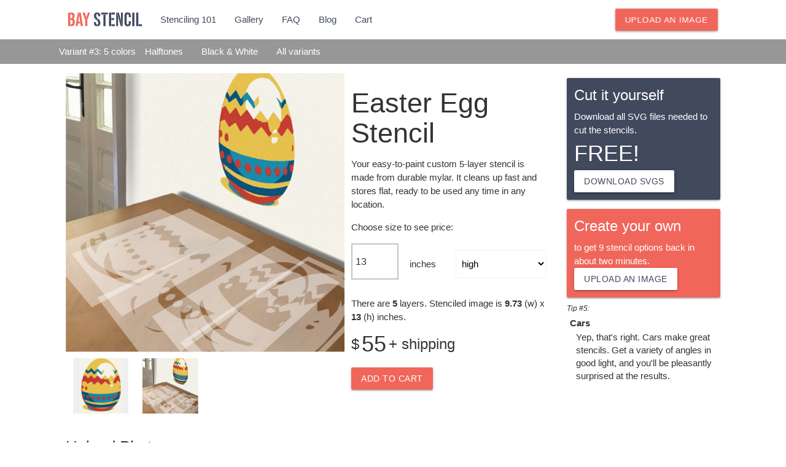

--- FILE ---
content_type: text/html; charset=utf-8
request_url: https://www.baystencil.com/stencils/order/easter-egg-1783efe3c1b6c15ee4f2ca39485b8f3e?preset=3
body_size: 14398
content:
<!DOCTYPE html>
<html xmlns="http://www.w3.org/1999/xhtml" xml:lang="en" lang="en" xmlns:og="http://ogp.me/ns#">
<head>
  <!--Stuff for photos and categories if present -->
  <!--title and meta data -->
  <meta http-equiv="content-type" content="text/html;charset=UTF-8" />
	<title>Easter Egg stencil in 5 layers.</title>
	<meta name="description" content="Order Easter Egg stencil in 5 layers. Or download the free SVG files and cut it yourself."/>
	<meta name="keywords" content="5-layer stencil,Easter Egg,easter egg, decoration, dyed egg,stencilizer,stencil maker,online stencil,custom stencil,free stencil SVG"/>
  <link rel="canonical" href="https://www.baystencil.com/stencils/order/easter-egg-1783efe3c1b6c15ee4f2ca39485b8f3e?preset=3"/>
  <meta name="robots" content=""/>
  <meta name="viewport" content="width=device-width, initial-scale=1.0"/>
  <meta content="authenticity_token" name="csrf-param" />
<meta content="8GVRdpvmPToylcoH5ovW3FOWiTnQxHaYXHx355TgH+I=" name="csrf-token" />
  <!--OpenGraph-->
  <meta property="og:title" content="Easter Egg stencil in 5 layers."/>
  <meta property="og:type" content="product"/>
  <meta property="og:url" content="https://www.baystencil.com/stencils/order/easter-egg-1783efe3c1b6c15ee4f2ca39485b8f3e?preset=3"/>
  <meta property="og:image" content="https://www.baystencil.com/images/user/1783efe3c1b6c15ee4f2ca39485b8f3e/3-wall.jpg"/>
  <meta property="og:image:width" content="500"/>
  <meta property="og:image:height" content="500"/>
  <meta property="og:image:alt" content="Easter Egg stencil in 5 layers"/>
  <meta property="og:site_name" content="Bay Stencil"/>
  <meta property="og:description" content="Order Easter Egg stencil in 5 layers. Or download the free SVG files and cut it yourself."/>
  <!--Twitter-->
  <meta property="twitter:site" content="@@baystencil"/>
  <meta property="twitter:card" content="product"/>
  <meta property="twitter:title" content="Easter Egg stencil in 5 layers."/>
  <meta property="twitter:description" content="Order Easter Egg stencil in 5 layers. Or download the free SVG files and cut it yourself."/>
  <meta property="twitter:image" content="https://www.baystencil.com/images/user/1783efe3c1b6c15ee4f2ca39485b8f3e/3-wall.jpg"/>
  <!--Structured data-->
  <script type="application/ld+json">
  {
    "@context": "https://schema.org/",
    "@type": "Product",
    "name": "Easter Egg stencil in 5 layers.",
    "image": ["https://www.baystencil.com/images/user/1783efe3c1b6c15ee4f2ca39485b8f3e/3-wall.jpg"],
    "offers": [
      {
        "@type": "Offer",
        "price": 0.00,
        "priceCurrency": "USD",
        "availability": "https://schema.org/InStock",
        "url": "https://www.baystencil.com/stencils/order/easter-egg-1783efe3c1b6c15ee4f2ca39485b8f3e?preset=3",
        "description": "Free digital download of the Easter Egg stencil, which you can use to cut at home.",
        "seller": {
          "@type": "Organization",
          "name": "Bay Stencil"
        }
      },
      {
        "@type": "Offer",
        "price": 55,
        "priceCurrency": "USD",
        "itemCondition": "https://schema.org/NewCondition",
        "availability": "https://schema.org/InStock",
        "url": "https://www.baystencil.com/stencils/order/easter-egg-1783efe3c1b6c15ee4f2ca39485b8f3e?preset=3",
        "description": "Reusable, multi-layer stencil of Easter Egg in heavy-duty mylar.",
        "seller": {
          "@type": "Organization",
          "name": "Bay Stencil"
        }
      }
    ]
  }
  </script>
<!--links -->
  <link href="/assets/application-4c6cfb2610ac0f64844915608faadf51.css" media="screen" rel="stylesheet" type="text/css" />
  <link rel="stylesheet" href="https://fonts.googleapis.com/icon?family=Material+Icons">
  <script async="async" src="/assets/application-f4580448abe29c736c67edfe79a60e08.js" type="text/javascript"></script>
  <link rel="apple-touch-icon" sizes="180x180" href="/apple-touch-icon.png">
  <link rel="icon" type="image/png" sizes="32x32" href="/favicon-32x32.png">
  <link rel="icon" type="image/png" sizes="16x16" href="/favicon-16x16.png">
  <link rel="manifest" href="/site.webmanifest">
  <link rel="mask-icon" href="/safari-pinned-tab.svg" color="#5bbad5">
  <meta name="msapplication-TileColor" content="#ffc40d">
  <meta name="theme-color" content="#ffffff">
  <script
    src="https://code.jquery.com/jquery-3.6.0.slim.min.js"
    integrity="sha256-u7e5khyithlIdTpu22PHhENmPcRdFiHRjhAuHcs05RI="
    crossorigin="anonymous">
  </script>
  <script src="https://cdnjs.cloudflare.com/ajax/libs/materialize/1.0.0/js/materialize.min.js"></script>
<!-- Admin only -->
<!-- For regular users -->
<!-- Stripe -->
      <script src="https://js.stripe.com/v3/"></script>
<!-- Google tag GA4-->
    <script async src="https://www.googletagmanager.com/gtag/js?id=G-XH7MFWX54Y"></script>
    <script>
      window.dataLayer = window.dataLayer || [];
      function gtag(){dataLayer.push(arguments);}
      gtag('js', new Date());
      gtag('config', 'G-XH7MFWX54Y');
    </script>
</head>
<body>
<noscript><div style="position:fixed;top:0;left:0;right:0;background:#d32f2f;color:white;padding:15px;text-align:center;z-index:9999">JavaScript is required to use Bay Stencil. Please enable it and refresh.</div></noscript>
<nav class="bs-white sticky-nav">
  <div class="nav-wrapper container narrow-container">
    <ul class="hide-on-small-only">
      <li style="line-height:75px"><a href="/"><img alt="Bay Stencil: custom stencils from an online stencil maker" height="23" src="/assets/logo-66f6f06bf923a36526d7b9954375b9fd.svg" width="120" /></a></li>
      <li><a href="/stencils/stencil101">Stenciling 101</a></li>
      <li><a href="/stencils/gallery">Gallery</a></li>
      <li><a href="/stencils/help">FAQ</a></li>
      <li><a href="https://blog.baystencil.com">Blog</a></li>
      <li>
        <div style="position: relative">
          <a href="/cart">Cart</a>
        </div>
      </li>
        <li class="right"><a href="#upload" class="waves-effect btn bs-orange white-text u--pulse">Upload an Image</a></li>
    </ul>
      <ul class="hide-on-med-and-up">
        <li class="left"><a href="#" data-target="slide-out" class="sidenav-trigger"><i class="material-icons">menu</i></a></li>
        <li class="center-align" style="line-height:75px"><a href="/"><img alt="Bay Stencil: custom stencils from an online stencil maker" src="/assets/logo-66f6f06bf923a36526d7b9954375b9fd.svg" width="120" /></a></li>
          <li class="right"><a href="#upload"><i class="material-icons u--pulse">upload</i></a></li>
      </ul>
  </div>
</nav>

<ul id="slide-out" class="sidenav">
  <p></p>
  <li>
    <div style="position: relative">
    </div>
  <a href="/cart">Cart</a>
  </li>
  <li><a href="/">Home</a></li>
  <li><a href="#recent" onclick="$(&#x27;.sidenav&#x27;).sidenav(&#x27;close&#x27;);">Recently Viewed</a></li>
  <li><a href="/stencils/stencil101">Stenciling 101</a></li>
  <li><a href="/stencils/gallery">Gallery</a></li>
  <li><a href="/stencils/help">FAQ</a></li>
  <li><a href="https://blog.baystencil.com">Blog</a></li>
  <li><a href="/stencils/gallery">Search Stencils</a></li>
  <li><a href="#upload" onclick="$(&#x27;.sidenav&#x27;).sidenav(&#x27;close&#x27;);">Upload an Image</a></li>
</ul>


      <div class="sticky-bottom section row hide-on-med-and-up">
  <div class="col s6 center">
    <a href="#buy_physical">
      <button class="btn bs-orange darken-3 waves-effect tall-btn"
        type="submit"
        name="action"
        alt="Buy stencil kit"
        onclick="gtag('event', 'Mobile Buy Kit', {'event_category': 'Order'});">
        Buy</br>
        Stencil Kit
      </button>
    </a>
  </div>
  <div class="col s6 center">
      <a class="modal-trigger" href="#custom-download" onclick="onDigitalShow();">
        <button class="btn bs-white waves-effect tall-btn"
          type="submit"
          name="action"
          alt="Download"
          onclick="gtag('event', 'Mobile Free Download', {'event_category': 'Order'});">
          Download</br>
          SVGs
        </button>
      </a>
  </div>
</div>
 
    <nav class="crumbs">
  <div class="nav-wrapper container">
    <ul>
        <li><span class="white-text">Variant #3: 5 colors </span></li>
        <li><a href="/stencils/halftone/1783efe3c1b6c15ee4f2ca39485b8f3e" class="white-text">Halftones </a></li>
        <li><a href="/stencils/black_and_white/1783efe3c1b6c15ee4f2ca39485b8f3e" class="white-text">Black &amp; White</a></li>
      <li><a href="/stencils/show/1783efe3c1b6c15ee4f2ca39485b8f3e" class="white-text">All variants</a></li>
    </ul>
  </div>
</nav>

    <div class="container">
      <div class="row section">
        <div class="col s12 l9">
          




<div class="row">
  <div class="col s12 l7 row">
    <div id="separated" class="col s12 square-container">
      <img 
          class="square-img"
          src="/images/user/1783efe3c1b6c15ee4f2ca39485b8f3e/3.jpg"
          alt="Stencil of Easter Egg">
    </div>
    <div id="simulation" class="col s12 square-container">
      <img 
        class="square-img"
        src="/images/user/1783efe3c1b6c15ee4f2ca39485b8f3e/3-wall.jpg"
        alt="Easter Egg stencil in 5 layers, simulated painting" %>
    </div>
    <ul class="photo-tabs">
      <li id="tab-separated" class="tab col s3 photo-tab"><a href="#separated">
        <div class="square-container">
          <img class="square-img" src="/images/user/1783efe3c1b6c15ee4f2ca39485b8f3e/3.jpg" alt="Stencil of Easter Egg">
        </div>
      </a></li>
      <li id="tab-simulation" class="tab col s3 photo-tab"><a class="active" href="#simulation">
        <div class="square-container">
          <img class="square-img" src="/images/user/1783efe3c1b6c15ee4f2ca39485b8f3e/3-wall.jpg" alt="Easter Egg stencil in 5 layers, simulated painting">
        </div>
      </a></li>
    </ul>
  </div>
  <div  id="buy_physical" class="col s12 l5">
    <div>
    <h1>
          Easter Egg Stencil
    </h1>
      <p>Your easy-to-paint custom 5-layer stencil is made from durable mylar. It cleans up fast and stores flat, ready to be used any time in any location.</p>
</div>
    <div>
      <p>Choose size to see price:</p>
      <div class="row valign-wrapper">
        <div class="col s3">
          <input id="target_measure" name="target_measure" step="1" type="number" value="10" />
        </div>
        <div class="col s3 center-align">
            inches 
        </div>
        <div class="col s6">
          <select name="target_measure_type" id="target_measure_type" class="browser-default">
            <option value="high">high</option>
            <option value="wide">wide</option>
          </select>
        </div>
      </div>
      <div id="panel-division-warning" style="display: none; color: #CC6600; margin: 10px 0; padding: 10px; border: 1px solid #CC6600; background-color: #FFF3E0;">
        This stencil will be divided into multiple panels. (It's too large for a single sheet.)
      </div>
      <p>
        There are <b>5</b> layers. Stenciled image is <b><span class="custom_pay_width"></span></b> (w) x 
          <b><span class="custom_pay_height"></span></b> (h) inches.</br>
      </p>
      <div id="exception_email" style="display:none">
        <div class="row"><div class="col s12">
          <p><a href="mailto:dave@baystencil.com?subject=Custom stencil size request&body=Re: https://www.baystencil.com/stencils/order/easter-egg-1783efe3c1b6c15ee4f2ca39485b8f3e?preset=3">Contact Bay Stencil</a> about stencils that are extra-large or extra-small.</p>
        </div></div>
      </div>
      <div id="no_exception">
        <div class="row"><div class="col s12">
            <span class="price" style="font-size: 24px; vertical-align: top;">$</span>
            <span class="price" id="price" style="font-size: 36px; vertical-align: top; line-height: 36px;">PRICE</span>
            <span class="price" style="font-size: 24px; vertical-align: top;"> + shipping</span>
        </div></div>
        <form accept-charset="UTF-8" action="/cart/update" class="new_cart" method="get"><div style="margin:0;padding:0;display:inline"><input name="utf8" type="hidden" value="&#x2713;" /></div>
          <input id="photo" name="photo" type="hidden" value="1783efe3c1b6c15ee4f2ca39485b8f3e" />
          <input id="preset" name="preset" type="hidden" value="3" />
          <input id="format" name="format" type="hidden" value="PRESET" />
          <input class="custom_pay_width" id="width" name="width" type="hidden" value="10" />
          <input class="custom_pay_height" id="height" name="height" type="hidden" value="13" />
          <button class="btn bs-orange waves-effect waves-light" name="action" onclick="gtag(&#x27;event&#x27;, &#x27;Buy Custom&#x27;, {&#x27;event_category&#x27;: &#x27;Order&#x27;});" type="submit">
            Add to Cart
</button></form>      </div>
    </div>
  </div>
</div>
<script type="text/javascript">
function round(num){
  return Math.ceil(num * 100) / 100;
}

function roundDown(num){
  return Math.floor(num * 100) / 100;
}
function calculatePrice(width, height, format) {
  var layers;
  // Determine layers based on format
      layers = 5;
  const base_charge = 10.0;
  const PANEL_SMALL = [10, 13];
  const PANEL_MEDIUM = [16.5, 22.5];
  const PANEL_LARGE = [22, 33.5];
  const PANEL_MARGIN = 0.5;

  // Determine additional factor for handling based on dimensions
  let layer_charge = 0;
  if ((width <= PANEL_SMALL[0] && height <= PANEL_SMALL[1]) || (width <= PANEL_SMALL[1] && height <= PANEL_SMALL[0])) {
    layer_charge = 12;
  } else if ((width <= PANEL_MEDIUM[0] && height <= PANEL_MEDIUM[1]) || (width <= PANEL_MEDIUM[1] && height <= PANEL_MEDIUM[0])) {
    layer_charge = 22;
  } else if ((width <= PANEL_LARGE[0] && height <= PANEL_LARGE[1]) || (width <= PANEL_LARGE[1] && height <= PANEL_LARGE[0])) {
    layer_charge = 40;
  } else {
    var { rows, columns, panels } = calculateRowsAndColumns(width, height, PANEL_LARGE[0], PANEL_LARGE[1], PANEL_MARGIN);
    if (panels <= 6) {
      layer_charge = 30 * panels;
    }
    else {
      return null;
    }
  }

  let falling_layers;
  if (layers <= 1) {
    falling_layers = 1;
  } else {
    falling_layers = 1 + 1.0 * (1 - Math.exp(-0.5 * (layers - 1))) + 0.5 * (layers - 1);
  }

  let size_charge = layer_charge * falling_layers;
  // Apply complexity multiplier before adding the additional charge
  const complexity_multiplier = (format === 'CMYK' || format === 'GS') ? 1.8 : 1;
  const final_price = base_charge + (size_charge * complexity_multiplier);
  // Round the final price to the nearest $5
  const rounded_price = Math.round(final_price / 5.0) * 5;
  // console.log("layers: " + layers + " falling: " + falling_layers + " size: " + size_charge + " complexity: " + complexity_multiplier + " final: " + final_price + " rounded: " + rounded_price);
  return rounded_price;
}

function calculateHighWide(photo_ratio, side1, side2) {
    var long, short, height, width;

    // Determine which side is longer and which is shorter
    if (side1 >= side2) {
        long = side1;
        short = side2;
    } else {
        long = side2;
        short = side1;
    }

    // Calculate height and width based on photo_ratio
    if (photo_ratio >= long / short) {
        height = long;
        width = (height / photo_ratio).toFixed(2);
        return [long, 'high'];
    } else if (photo_ratio >= 1) {
        width = short;
        height = (width * photo_ratio).toFixed(2);
        return [short, 'wide'];
    } else if (photo_ratio >= 10.0 / 13.0) {
        height = short;
        width = (height / photo_ratio).toFixed(2);
        return [short, 'high'];
    } else {
        width = long;
        height = (width * photo_ratio).toFixed(2);
        return [long, 'wide'];
    }
}

function calculateRowsAndColumns(width, height, mediaWidth, mediaHeight, margin) {
      let photoRatio = height / width;
      if (width > height) {
        [width, height] = [height, width];
      }
      let usableMediaWidth = mediaWidth - (2 * margin);
      let usableMediaHeight = mediaHeight - (2 * margin);
      let pcols = Math.max(Math.ceil(width / usableMediaWidth),1);
      let prows = Math.max(Math.ceil(height / usableMediaHeight),1);
      let lcols = Math.max(Math.ceil(width / usableMediaHeight),1);
      let lrows = Math.max(Math.ceil(height / usableMediaWidth),1);

      let paspect = (prows * usableMediaHeight) / (pcols * usableMediaWidth);
      let laspect = (lrows * usableMediaWidth) / (lcols * usableMediaHeight);

      let pMaxHeight = (photoRatio >= paspect) ? prows * usableMediaHeight : (pcols * usableMediaWidth) * photoRatio;
      let lMaxHeight = (photoRatio >= laspect) ? lrows * usableMediaWidth : (lcols * usableMediaHeight) * photoRatio;

      let orientation;
      if ((pcols * prows) < (lcols * lrows)){
        orientation = "portrait";
      } else if ((pcols * prows) > (lcols * lrows)){
        orientation = "landscape";
      } else {
        orientation = (pMaxHeight >= lMaxHeight) ? "portrait" : "landscape";
      }

      let rows, columns;
      if (orientation == "portrait") {
        rows = prows;
        columns = pcols;
      } else {
        rows = lrows;
        columns = lcols;
      }
      let panels = rows * columns;
      return { rows, columns, panels};
  }
</script>
<script type="text/javascript">
  //common
  'use strict';
  // global variables
  const mock_width = 300;
  const usable_media_width_physical = 22;
  const usable_media_height_physical = 33;
  const layers = 5;
  const photo_tall = true;
  const photo_ratio = 1.335113484646195;
  const target_format = 'PRESET';
  var preset_height, preset_width;
  var media_width_digital = 11;
  var media_height_digital = 14;
  var margin_digital = 0.5;
  var bridge_width_digital = 0.04;
  var bridging_type = 3;
  var target_width = 10;
  var target_height = 13;
  var target_measure;
  var target_measure_type;
  var rows = 1;
  var columns = 1;
  var column_width_digital = 0;
  var row_height_digital = 0;
  var stroke_width_digital = 0;
  var target_width_digital = 10;
  var target_height_digital = 13;
  var target_measure_digital;
  var target_measure_type_digital;
  var rows_digital = 1;
  var columns_digital = 1;
  var divideCanvasPhysical;
  var divideCanvasDigital;
  var userSetMedia = false;
  let clientSecret = null;

  //physical
  function initializeSelections(){ 
    const divideCanvasDigitalElement = document.getElementById('show_divide_digital');
    if (divideCanvasDigitalElement) {
      divideCanvasDigital = divideCanvasDigitalElement.getContext('2d');
    } 
      [target_measure, target_measure_type] = calculateHighWide(photo_ratio, 10, 13);
    $(".preset_pay_height").html(preset_height).val(preset_height);
    $(".preset_pay_width").html(preset_width).val(preset_width);
    const measure_types = ['target_measure_type', 'target_measure_type_digital'];
    measure_types.forEach(id => {
      const element = document.getElementById(id);
      if (element) {
        element.value = target_measure_type;
      }
    });
    const measures = ['target_measure', 'target_measure_digital'];
    measures.forEach(id => {
      const element = document.getElementById(id);
      if (element) {
        element.value = target_measure;
      }
    });
    document.getElementById("target_measure_type").dispatchEvent(new Event('change'));
    document.getElementById("target_measure_type_digital")?.dispatchEvent(new Event('change'));
  }

  function onPhysicalUpdate(){
    target_measure = document.getElementById('target_measure').value;
    target_measure_type = document.getElementById('target_measure_type').value;
    if (target_measure_type == "high"){
      target_height = parseFloat(target_measure);
      target_width = target_height / photo_ratio;
    }
    else {
      target_width = parseFloat(target_measure);
      target_height = target_width * photo_ratio;
    }
    $('.custom_pay_width').html(roundDown(target_width));
    $('.custom_pay_height').html(roundDown(target_height));
    
    // Check if stencil needs to be divided into panels
    const maxSide = Math.max(target_width, target_height);
    const minSide = Math.min(target_width, target_height);
    const needsPanelDivision = maxSide > 35 || minSide > 23;
    
    if (needsPanelDivision) {
      document.getElementById("panel-division-warning").style.display = 'block';
    } else {
      document.getElementById("panel-division-warning").style.display = 'none';
    }
    
    const price = calculatePrice(target_width, target_height, target_format);
    if ( price == null || (target_height < 5 && target_width < 5) || (target_height * target_width < 20)){
      document.getElementById("no_exception").style.display = 'none';
      document.getElementById("exception_email").style.display = 'block';
    }
    else {
      document.getElementById("exception_email").style.display = 'none';
      document.getElementById('price').innerHTML = price;
      $('.custom_pay_width').val(roundDown(target_width));
      $('.custom_pay_height').val(roundDown(target_height));
      document.getElementById("no_exception").style.display = 'block';
    }
  }

  // digital, turn on only if user has access to download

  function onDigitalShow(){
    gtag('event', 'Custom Digital Modal', {'event_category': 'Order'});
    updateBridgeSummary();
    onDigitalUpdate();
  }

  function onDigitalDimsUpdate(){
    // Get current values
    target_measure_digital = document.getElementById('target_measure_digital').value;
    target_measure_type_digital = document.getElementById('target_measure_type_digital').value;
    margin_digital = parseFloat(document.getElementById('margin_digital').value);
    // Calculate target dimensions based on measure type
    if (target_measure_type_digital == "high"){
      target_height_digital = parseFloat(target_measure_digital);
      target_width_digital = target_height_digital / photo_ratio;
    } else {
      target_width_digital = parseFloat(target_measure_digital);
      target_height_digital = target_width_digital * photo_ratio;
    }
    // Only update media dimensions if the user hasn't manually set them
    if (!userSetMedia) {
      // Calculate media dimensions based on target dimensions plus margins
      let new_media_width = round(target_width_digital + (2 * margin_digital));
      let new_media_height = round(target_height_digital + (2 * margin_digital));
      // Update the input fields
      document.getElementById('media_width_digital').value = new_media_width;
      document.getElementById('media_height_digital').value = new_media_height;
    }
    onDigitalUpdate();
  }

  function onDigitalUpdate(){
    divideCanvasDigital.clearRect(0, 0, mock_width, mock_width);
    target_measure_digital = document.getElementById('target_measure_digital').value;
    target_measure_type_digital = document.getElementById('target_measure_type_digital').value;
    media_width_digital = parseFloat(document.getElementById('media_width_digital').value);
    media_height_digital = parseFloat(document.getElementById('media_height_digital').value);
    margin_digital = parseFloat(document.getElementById('margin_digital').value);
    if (target_measure_type_digital == "high"){
      target_height_digital = parseFloat(target_measure_digital);
      target_width_digital = target_height_digital / photo_ratio;
    }
    else {
      target_width_digital = parseFloat(target_measure_digital);
      target_height_digital = target_width_digital * photo_ratio;
    }
    if ((target_height_digital < 5) && 
      (target_width_digital < 5 )){
        document.getElementById("image_size_summary_exception").style.display = 'block';
      }
    else {document.getElementById("image_size_summary_exception").style.display = 'none';}

    let { rows, columns } = calculateRowsAndColumns(target_width_digital, target_height_digital, media_width_digital, media_height_digital, margin_digital);
    rows_digital = rows;
    columns_digital = columns;
    let panels = rows_digital * columns_digital * layers;
  
    $('.panels_digital').html(rows_digital * columns_digital);
    document.getElementById('total_panels_digital').innerHTML = panels;
    $('.custom_pay_width_digital').val(round(target_width_digital));
    $('.custom_pay_height_digital').val(round(target_height_digital));
    $('.custom_media_width_digital').val(media_width_digital);
    $('.custom_media_height_digital').val(media_height_digital);
    $('.custom_margin_digital').val(margin_digital);
    $('.custom_bridge_width_digital').val(bridge_width_digital);
    $('.custom_pay_width_digital').html(round(target_width_digital));
    $('.custom_pay_height_digital').html(round(target_height_digital));
    $('.custom_media_width_digital').html(media_width_digital);
    $('.custom_media_height_digital').html(media_height_digital);
    $('.custom_margin_digital').html(margin_digital);
    $('.custom_bridge_width_digital').html(bridge_width_digital);
    if ((rows_digital > 9) || 
      (columns_digital > 9) || 
      (panels > 100) ||
      (target_height_digital < 2 && target_width_digital < 2)){
        document.getElementById("no_exception_digital").style.display = 'none';
        document.getElementById("excess_panels_exception_digital").style.display = 'block';
    }
    else {
      document.getElementById("excess_panels_exception_digital").style.display = 'none';
      $('.custom_pay_width_digital').val(round(target_width_digital));
      $('.custom_pay_height_digital').val(round(target_height_digital));
      $('.custom_pay_width_digital').html(round(target_width_digital));
      $('.custom_pay_height_digital').html(round(target_height_digital));
      document.getElementById("no_exception_digital").style.display = 'block';
    }
    let mock_x = photo_tall ? mock_width * (1 - 1.0/photo_ratio) : 0;
    let mock_y = photo_tall ? 0 : mock_width * (1 - photo_ratio);
    if (photo_tall) {
      row_height_digital = mock_width/rows_digital;
      column_width_digital = mock_width/photo_ratio/columns_digital;
    }
    else {
      column_width_digital = mock_width/columns_digital;
      row_height_digital = mock_width*photo_ratio/rows_digital;
    }
    stroke_width_digital = Math.min((row_height_digital + column_width_digital) / 100, 3.0);
    var img = new Image();
    img.onload = function() {
      divideCanvasDigital.drawImage(img, mock_x/2, mock_y/2, mock_width-mock_x, mock_width-mock_y);
      let red = 158 + (rows_digital*columns_digital - 1) * 20;
      let green = 159 - (rows_digital*columns_digital - 1) * 20;
      let blue = 186 - (rows_digital*columns_digital - 1) * 20;
      divideCanvasDigital.strokeStyle = "rgb("+red+","+green+","+blue+")";
      divideCanvasDigital.lineWidth = stroke_width_digital;
      divideCanvasDigital.strokeRect(mock_x/2, mock_y/2, columns_digital*column_width_digital, rows_digital*row_height_digital);
      divideCanvasDigital.beginPath();
      if (columns_digital < 100 && rows_digital < 100){
        for (let i = 1; i < columns_digital; i++) {
          divideCanvasDigital.moveTo(mock_x/2+i*column_width_digital, mock_y/2);
          divideCanvasDigital.lineTo(mock_x/2+i*column_width_digital, mock_width-mock_y/2);
        }
        for (let j = 1; j < rows_digital; j++){
          divideCanvasDigital.moveTo(mock_x/2, mock_y/2+j*row_height_digital);
          divideCanvasDigital.lineTo(mock_width-mock_x/2, mock_y/2+j*row_height_digital);
        }
        divideCanvasDigital.stroke();
      }
    }
    img.src ="/images/user/1783efe3c1b6c15ee4f2ca39485b8f3e/3.svg";
  }
  
  function updateBridgeSummary(){
    let summary = "";
    if (bridging_type == 0) {
      summary = "<b>No</b> bridges";
    }
    else if (bridging_type == 1) {
      summary = "<b>Stable</b> bridges with bridge width <b>" + bridge_width_digital + "</b> inches";
    }
    else if (bridging_type == 2) {
      summary = "<b>One bridge</b> per island with bridge width <b>" + bridge_width_digital + "</b> inches";
    }
    else if (bridging_type == 3) {
      summary = "<b>Fewer bridges</b> with bridge width <b>" + bridge_width_digital + "</b> inches";
    }
    document.getElementById("bridge_summary").innerHTML = summary;
    if ((bridge_width_digital < 0.01) || 
      (bridge_width_digital > 0.5 )){
        document.getElementById("bridge_summary_exception").style.display = 'block';
      }
    else {document.getElementById("bridge_summary_exception").style.display = 'none';}
  }
  

  // UI Components

  $(document).ready(function(){
    gtag('event', 'Order Page Rendered', {'event_category': 'Order'})
    $('.modal').modal();
    var accordion = document.querySelector('.collapsible.expandable');
    var instance = M.Collapsible.init(accordion, {
      accordion: false
    });
    initializeSelections();
    onPhysicalUpdate();
    $('#target_measure,#target_measure_type').on("change", function() {
      gtag('event', 'Custom Size Control', {'event_category': 'Order'});
      onPhysicalUpdate();
    });
    $('#target_measure_digital,#target_measure_type_digital,#margin_digital').on("change", function() {
      gtag('event', 'Custom Digital Sizing Control', {'event_category': 'Order'});
      onDigitalDimsUpdate();
    });
    $('#media_width_digital,#media_height_digital').on("change", function() {
      gtag('event', 'Custom Digital Sizing Control', {'event_category': 'Order'});
      userSetMedia = true;
      onDigitalUpdate();
    });
    $('#bridge_width_digital,input[type="radio"]').on("change", function() {
      gtag('event', 'Custom Digital Bridging Control', {'event_category': 'Order'});
      bridging_type = $('input[type="radio"][name="bridging"]:checked').val();
      $('.custom_bridge_setting_digital').val(bridging_type);
      bridge_width_digital = $('#bridge_width_digital').val();
      $('.custom_bridge_width_digital').val(round(bridge_width_digital));
      updateBridgeSummary();
    });
  });
</script>
<script>
  document.addEventListener('DOMContentLoaded', function() {
    var tabs = document.querySelectorAll('.photo-tabs .tab a');
    tabs.forEach(function(tab) {
      tab.addEventListener('mouseenter', function(event) {
        var href = event.target.getAttribute('href');
        if (href) {
          var instance = M.Tabs.getInstance(document.querySelector('.photo-tabs'));
          instance.select(href.substring(1));
        }
      });
    });
  });
</script>
            <h2 id="upload">Upload Photo</h2>
            <div class="card transparentish" style="clear:both">
  <div class="card-content">
    <form accept-charset="UTF-8" action="/stencils/upload" enctype="multipart/form-data" id="upload_form" method="post"><div style="margin:0;padding:0;display:inline"><input name="utf8" type="hidden" value="&#x2713;" /><input name="authenticity_token" type="hidden" value="8GVRdpvmPToylcoH5ovW3FOWiTnQxHaYXHx355TgH+I=" /></div>
      <div class="row">
        <div class="col s12 m7 l6 xl5">
          <div id="image_container"
            style="cursor: pointer; transition: box-shadow 0.3s ease; width: 275px; height: 275px; border: 2px dashed #ccc; display: flex; align-items: center; justify-content: center;"
            onmouseover="this.style.boxShadow='0 0 10px rgba(0, 0, 0, 0.5)';" 
            onmouseout="this.style.boxShadow='none';"
            ondragover="event.preventDefault();" 
            ondrop="handleDrop(event);">
            <img id="image_to_upload" src="/assets/crop.jpg" width="275" height="275" alt="your image"/>
          </div>
            <label for="remove_bg">
              <input class="filled-in checkbox-blue" id="remove_bg" name="remove_bg" type="checkbox" value="remove_bg" />
              <span>Remove background</span>
              <span>
                <a class="modal-trigger lowkey-link" 
                  href="#whats-bg-removal">
                  What's this?
                </a>
                <div id="whats-bg-removal" class="modal">
                  <button class="modal-close btn-flat" style="position:absolute;top:0;right:0;"><i class="material-icons">close</i></button>
                  <div class="modal-content grey-text text-darken-3 row">
                    <div class="col s12">
                      <h3>Check this box to remove the background of the image.</h3>
                    </div>
                    <div class="col s12 m5 l4 xl3">
                      <img alt="image before background removal" class="responsive-img" loading="lazy" src="/assets/bg-remove-before-e7cd32a22add256f11fa5c1375feb9ed.jpg" />
                    </div>
                    <div class="col s12 m5 l4 xl3">
                      <img alt="image after background removal" class="responsive-img" loading="lazy" src="/assets/bg-remove-after-9e2d20d9c7a9e9d52548c7df32efaa38.jpg" />
                    </div>
                  </div>
                  <div class="modal-footer">
                    <a href="#whats-bg-removal" class="modal-close waves-effect btn-flat">Close</a>
                  </div>
                </div>
              </span>
            </label>
        </div>
        <div class="col s12 m5 l6 xl6 row">
          <div class="col s12 file-field input-field">
            <div class="btn bs-orange">
              <span>Choose Image</span>
                <input accept=".jpg,.jpeg,.png,.gif,.webp,.heic,.heif,.avif,image/*" id="image_file_to_upload" name="photo" onchange="loadFile(this); document.getElementById(&#x27;upload-submit&#x27;).removeAttribute(&#x27;disabled&#x27;)" required="required" type="file" />
            </div>
            <div class="file-path-wrapper">
              <input class="file-path validate" type="text">
            </div>
          </div>
          <p>Use the blue handles to crop as closely as you can.</p>
            <input autocomplete="email" class="uploadElement" id="email" name="email" onblur="if (this.value == &#x27;&#x27;) {this.value = &#x27;email address&#x27;;}" onfocus="if (this.value == &#x27;email address&#x27;) {this.value = &#x27;&#x27;;};" required="required" type="email" value="email address" />
          <p>We'll send your stencilized image to this email in about <b>2</b> minutes.</p>
          </br>
          <div id="spinner" style="display: none; width: 100%; height: 50px; border: 1px solid #ccc;">
            <div class="loading-bar"></div>
          </div>
          <button id="upload-submit" class="btn bs-blue waves-effect" style="width:100%; height: 50px" type="submit" name="action" disabled="disabled" onclick="submitForm();">Submit</button>
          </br>
          <p>By uploading, you agree to the <a href="/stencils/terms" class="lowkey-link">terms and conditions</a>.</p>
        </div>		
    	</div>
</form>  </div>
</div>

<script>

var cropper;
var filename;
var loadFile = function(input) {
  if (input.files && input.files[0]) {
    $('#image_container').css("visibility","hidden");
    filename = input.files[0].name;
    
    if (cropper){
      cropper.destroy();
    }
    
    const file = input.files[0];
    
    // Use createImageBitmap which handles EXIF orientation automatically
    if ('createImageBitmap' in window) {
      createImageBitmap(file).then(function(imageBitmap) {
        const canvas = document.createElement('canvas');
        canvas.width = imageBitmap.width;
        canvas.height = imageBitmap.height;
        
        const ctx = canvas.getContext('2d');
        ctx.drawImage(imageBitmap, 0, 0);
        
        $('#image_to_upload').attr('src', canvas.toDataURL('image/jpeg'));
        initCropper();
      }).catch(function(error) {
        // Fall back to simpler method if createImageBitmap fails
        useSimpleFallback(file);
      });
    } else {
      useSimpleFallback(file);
    }
  }
};

function useSimpleFallback(file) {
  var reader = new FileReader();
  reader.onload = function(e) {
    $('#image_to_upload').attr('src', e.target.result);
    initCropper();
  };
  reader.readAsDataURL(file);
}

function handleDrop(event) {
  event.preventDefault();
  const fileInput = document.getElementById('image_file_to_upload');
  const files = event.dataTransfer.files;
  if (files.length > 0) {
    const file = files[0];
    const dataTransfer = new DataTransfer();
    dataTransfer.items.add(file);
    fileInput.files = dataTransfer.files;
    const event = new Event('change', { bubbles: true });
    fileInput.dispatchEvent(event);
  }
}

function initCropper(){
  var image = document.getElementById('image_to_upload');
  image.addEventListener('ready', function () {
    $('#image_container').css("visibility", "visible");
  });
  
  cropper = new Cropper(image, {
    viewMode: 1,           // Restrict the crop box to not exceed the size of the canvas
    movable: false,
    rotatable: false,
    scalable: false,
    zoomable: false,
    autoCropArea: 1.0,     // Set to 1 to ensure the crop box covers the entire image
    guides: true,
    highlight: true,
    dragMode: 'crop',
    crop: function(e) {
      var cropData = cropper.getData();
    }
  });
}

function submitForm() {
  var form = document.forms['upload_form'];
  if (form.checkValidity && !form.checkValidity()) {
      // Form is not valid, don't submit it
      return;
  }
  var button = document.getElementById('upload-submit');
  var spinner = document.getElementById('spinner');
  button.style.display = 'none';
  spinner.style.display = 'block';
  var cropData = cropper.getData(true);
  var form_before = document.forms['upload_form'].elements;
  $('<input />').attr('name', "crop_left").attr('type','hidden').attr('value', cropData.x).appendTo('#upload_form');
  $('<input />').attr('name', "crop_top").attr('type','hidden').attr('value', cropData.y).appendTo('#upload_form');
  $('<input />').attr('name', "crop_width").attr('type','hidden').attr('value', cropData.width).appendTo('#upload_form');
  $('<input />').attr('name', "crop_height").attr('type','hidden').attr('value', cropData.height).appendTo('#upload_form');
  $('<input />').attr('name', "embed").attr('type','hidden').attr('value', false).appendTo('#upload_form');
  $('<input />').attr('name', "remove_bg").attr('type','hidden').attr('value', document.getElementById('remove_bg').checked).appendTo('#upload_form');
  var form_after = document.forms['upload_form'].elements;
};

</script>
<script>
  window.addEventListener("load", function() {
    document.getElementById('image_to_upload').addEventListener('click', function() {
      document.getElementById('image_file_to_upload').click();
    });
  });
</script>






        </div>
        <div class="col s12 l3 sticky-gutter">
              <a name="buy"></a>
<div class="card bs-blue">
  <div class="card-content white-text">
    <span class="card-title">Cut it yourself</span>
    <p>
    Download all SVG files needed to cut the stencils.</br>
      <div id="custom-download" class="modal">
        <button class="modal-close btn-flat" style="position:absolute;top:0;right:0;"><i class="material-icons">close</i></button>
        <div id="custom-digital-modal" class="modal-content grey-text text-darken-3">
          <h2>Your custom SVG download</h2>
          <p>For basic stencils, the defaults are fine.</br><span class="explain">To customize your download, open each drawer to edit.</span></p>
          <div class="row">
            <div class="col m12 l6 sticky-gutter">
              <div class="center-container">
                <canvas style="margin-top: 20px;" id="show_divide_digital" width="300" height="300"></canvas>
              </div>
              <p style="margin-top: 20px;" class="center-align"><b><span class="panels_digital"></span></b> panel(s) per layer</p>
            </div>
            <div class="col m12 l6">
              <ul class="collapsible expandable">
                <li>
                  <div class="collapsible-header">
                    <div class="col s10">
                      Final image is <b><span class="custom_pay_width_digital"></span></b> (w) x 
                        <b><span class="custom_pay_height_digital"></span></b> (h) inches </br>
                        with margin <b><span class="custom_margin_digital"></span></b> inches
                    </div>
                    <div id="image_size_summary_exception" style="display:none">
                      <p class="red-text">Stencils smaller than 5 inches on either side are not recommended.</p>
                    </div>
                    <div class="col s2"><i class="material-icons">edit</i></div>
                  </div>
                  <div class="collapsible-body">
                    <div class="row">
                      <div class="col s3">
                        <input id="target_measure_digital" name="target_measure_digital" step="1" type="number" value="10" />
                      </div>
                      <div class="col s1 center-align">
                        <p style="margin-top: 20px">in.</p> 
                      </div>
                      <div class="col s4">
                        <select name="target_measure_type_digital" id="target_measure_type_digital" class="browser-default">
                          <option value="high">high</option>
                          <option value="wide">wide</option>
                        </select>
                      </div>
                      <div class="col s4">
                        <select class="browser-default" id="margin_digital" name="margin_digital"><option value="0.5" selected="selected">0.5 in</option>
<option value="1.0">1.0 in</option>
<option value="2.0">2.0 in</option></select>
                      </div>
                    </div>
                    <div class="row">
                      <div class="col s8 explain">Final image dimensions of your painted image.</div>
                      <div class="col s4 explain">Margin in inches.</div>
                    </div>
                  </div>
                </li>
                <li>
                  <div class="collapsible-header">
                    <div class="col s10">
                      <span id="bridge_summary"></span>
                      <div id="bridge_summary_exception" style="display:none">
                        <p class="red-text">Bridges smaller than 0.01 inches or larger than a half-inch will probably not result in a usable stencil.</p>
                      </div>
                    </div>
                    <div class="col s2"><i class="material-icons">edit</i></div>
                  </div>
                  <div class="collapsible-body row">
                    <div class="col s8">
                      <p><label>
                          <input name="bridging" type="radio" value="1" /><span>Stable bridges</span>
                        </label></p>
                      <p><label>
                          <input name="bridging" type="radio" value="3" checked /><span>Fewer bridges, pretty stable</span>
                        </label></p>
                      <p><label>
                          <input name="bridging" type="radio" value="2" /><span>One bridge per island</span>
                        </label></p>
                      <p><label>
                          <input name="bridging" type="radio" value="0" /><span>No bridges</span>
                        </label></p>
                    </div>
                    <div class="col s4">
                      <label for="bridge_width_digital">Bridge Width (in)</label>
                      <input id="bridge_width_digital" name="bridge_width_digital" step="0.01" type="number" value="0.04" />
                    </div>
                    <div class="col s12 explain">Bridge width is usually set from 0.04 (for laser cutter) to 0.06 or larger (for blade cutters).</div>
                  </div>
                </li>
                <li>
                  <div class="collapsible-header">
                    <div class="col s10">
                      Cut media at least <b><span class="custom_media_width_digital"></span></b> x <b><span class="custom_media_height_digital"></span></b> inches
                    </div>
                    <div class="col s2"><i class="material-icons">edit</i></div>
                  </div>
                  <div class="collapsible-body row">
                    <div class="col s6">
                      <label for="media_width_digital">Media width (in)</label>
                      <input id="media_width_digital" name="media_width_digital" step="1" type="number" value="11" />
                    </div>
                    <div class="col s6">
                      <label for="media_height_digital">Media height (in)</label>
                      <input id="media_height_digital" name="media_height_digital" step="1" type="number" value="14" />
                    </div>
                    <div class="col s12 explain">Media dimensions (what you cut your stencil panels from). Smaller dimensions cause your stencil layers to be divided up into panels.</div>
                  </div>
                </li>
              </ul>
              <div class="section bs-lt-gray">
                <p style="margin-bottom: 20px;">
                  <b>5</b> layers x <b><span class="panels_digital"></span></b> panel(s) per layer = <b><span id="total_panels_digital"></span></b> panels total.
                </p>
                <div id="excess_panels_exception_digital" style="display:none">
                  <p><a href="mailto:dave@baystencil.com?subject=Custom stencil size request&body=Re: https://www.baystencil.com/stencils/order/easter-egg-1783efe3c1b6c15ee4f2ca39485b8f3e?preset=3">Contact Bay Stencil</a> about stencils that are very large or very small.</p>
                </div>
                <div id="no_exception_digital">
                  <form action="/stencils/download" method="get">
                    <input autocomplete="email" class="uploadElement" id="email" name="email" onblur="if (this.value == &#x27;&#x27;) {this.value = &#x27;email address&#x27;;}" onfocus="if (this.value == &#x27;email address&#x27;) {this.value = &#x27;&#x27;;};" type="email" value="email address" />
                    <p class="explain" style="margin-bottom: 10px;">Arrives by email in about <b>2</b> minutes.</p>
                    <input type="hidden" name="id" value="1783efe3c1b6c15ee4f2ca39485b8f3e">
                    <input type="hidden" name="preset" value="3">
                    <input class="custom_pay_width_digital" type="hidden" name="width" value="0">
                    <input class="custom_pay_height_digital" type="hidden" name="height" value="0">
                    <input class="custom_media_width_digital" type="hidden" name="media_width" value="11">
                    <input class="custom_media_height_digital" type="hidden" name="media_height" value="14">
                    <input class="custom_margin_digital" type="hidden" name="margin" value="0.5">
                    <input class="custom_bridge_setting_digital" type="hidden" name="bridging" value="3">
                    <input class="custom_bridge_width_digital" type="hidden" name="bridge_width" value="0.05"> 
                    <button class="btn bs-white waves-effect"
                      type="submit"
                      name="action"
                      alt="Download"
                      onclick="gtag('event', 'Traditional Download', {'event_category': 'Download'});">
                      Get SVGs by Email
                    </button>
                    <p class="explain" style="margin-top: 10px;">By clicking, you agree to the <a href="/stencils/terms" class="lowkey-link">terms and conditions</a>.</p>
                  </form>
                </div>
              </div>
            </div>
          </div>
        </div>
      </div>
    </p>
    <p>
          <span style="align: center; font-size: 36px">FREE!</span>
    </p>
    <p>
      <a class="modal-trigger" href="#custom-download" onclick="onDigitalShow();">
        <button class="btn bs-white waves-effect"
          type="submit"
          name="action"
          alt="Download"
          onclick="gtag('event', 'Free Custom', {'event_category': 'Download'});">Download SVGs
        </button>
      </a>
    </p>
  </div>
</div>
            <a name="buy"></a>
<div class="card bs-orange">
  <div class="card-content white-text">
    <span class="card-title">Create your own</span>
    <p>to get 9 stencil options back in about two minutes.</p>
    <p><a href="#upload" class="waves-effect btn bs-white">Upload an Image</a></p>
  </div>
</div>
          
          <div class="post hide-on-small-only">
<div class="intro">Tip #5:</div>			
<div class="title">Cars</div>
<div class="entry">Yep, that&#x27;s right. Cars make great stencils. Get a variety of angles in good light, 		and you&#x27;ll be pleasantly surprised at the results.</div>
</div>
        </div>
      </div>
  </div>
  <footer class="page-footer white">
  <div class="container">
    <div class="row">
      <div class="col s12 l4">
        <p><a class="lowkey-link" href="/stencils/gallery">Gallery</a></p>
        <p><a class="lowkey-link" href="https://blog.baystencil.com">Blog</a></p>
        <p><a class="lowkey-link" href="/stencils/portrait">Portrait Stencils</a></p>
      </div>
      <div class="col s12 l4">
        <p><a class="lowkey-link" href="/stencils/ideas-crafters">For Crafters</a></p>
        <p><a class="lowkey-link" href="/stencils/ideas-fans">For Fans</a></p>
        <p><a class="lowkey-link" href="/stencils/ideas-artists">For Artists</a></p>
        <p><a class="lowkey-link" href="/stencils/ideas-businesses">For Your Business</a></p>
      </div>
      <div class="col s12 l4">
        <p><a class="lowkey-link" href="https://zatchu.com">zatchu.com</a></p>
        <p><a class="lowkey-link" href="/stencils/terms">Terms</a></p>
        <p><a class="lowkey-link" href="/stencils/privacy">Privacy</a></p>
      </div>
    </div>
  </div>
  <div class="grey lighten-1">
    <div class="container">
      &copy; 2010-2025 David Hunkins
    </div>
  </div>
</footer>
<!--Materialize-->
<script type="text/javascript">
  document.addEventListener('DOMContentLoaded', function() {
    M.AutoInit();
    $('.sidenav').sidenav();
    $('.photo-tabs').tabs();
  });
</script>
</body>
</html>




--- FILE ---
content_type: application/javascript
request_url: https://www.baystencil.com/assets/application-f4580448abe29c736c67edfe79a60e08.js
body_size: 35529
content:
/*!
 * Cropper.js v1.3.5
 * https://github.com/fengyuanchen/cropperjs
 *
 * Copyright (c) 2015-2018 Chen Fengyuan
 * Released under the MIT license
 *
 * Date: 2018-04-15T06:20:44.574Z
 */
(function(e,t){typeof exports=="object"&&typeof module!="undefined"?module.exports=t():typeof define=="function"&&define.amd?define(t):e.Cropper=t()})(this,function(){"use strict";function Q(e){return typeof e=="number"&&!K(e)}function G(e){return typeof e=="undefined"}function Y(e){return(typeof e=="undefined"?"undefined":X(e))==="object"&&e!==null}function et(e){if(!Y(e))return!1;try{var t=e.constructor,n=t.prototype;return t&&n&&Z.call(n,"isPrototypeOf")}catch(r){return!1}}function tt(e){return typeof e=="function"}function nt(e,t){if(e&&tt(t))if(Array.isArray(e)||Q(e.length)){var n=e.length,r=void 0;for(r=0;r<n;r+=1)if(t.call(e,e[r],r,e)===!1)break}else Y(e)&&Object.keys(e).forEach(function(n){t.call(e,e[n],n,e)});return e}function st(e){var t=arguments.length>1&&arguments[1]!==undefined?arguments[1]:1e11;return it.test(e)?Math.round(e*t)/t:e}function ut(e,t){var n=e.style;nt(t,function(e,t){ot.test(t)&&Q(e)&&(e+="px"),n[t]=e})}function at(e,t){return e.classList?e.classList.contains(t):e.className.indexOf(t)>-1}function ft(e,t){if(!t)return;if(Q(e.length)){nt(e,function(e){ft(e,t)});return}if(e.classList){e.classList.add(t);return}var n=e.className.trim();n?n.indexOf(t)<0&&(e.className=n+" "+t):e.className=t}function lt(e,t){if(!t)return;if(Q(e.length)){nt(e,function(e){lt(e,t)});return}if(e.classList){e.classList.remove(t);return}e.className.indexOf(t)>=0&&(e.className=e.className.replace(t,""))}function ct(e,t,n){if(!t)return;if(Q(e.length)){nt(e,function(e){ct(e,t,n)});return}n?ft(e,t):lt(e,t)}function pt(e){return e.replace(ht,"$1-$2").toLowerCase()}function dt(e,t){return Y(e[t])?e[t]:e.dataset?e.dataset[t]:e.getAttribute("data-"+pt(t))}function vt(e,t,n){Y(n)?e[t]=n:e.dataset?e.dataset[t]=n:e.setAttribute("data-"+pt(t),n)}function mt(e,t){if(Y(e[t]))try{delete e[t]}catch(n){e[t]=undefined}else if(e.dataset)try{delete e.dataset[t]}catch(n){e.dataset[t]=undefined}else e.removeAttribute("data-"+pt(t))}function bt(e,t,n){var r=arguments.length>3&&arguments[3]!==undefined?arguments[3]:{},i=n;t.trim().split(gt).forEach(function(t){if(!yt){var s=e.listeners;s&&s[t]&&s[t][n]&&(i=s[t][n],delete s[t][n],Object.keys(s[t]).length===0&&delete s[t],Object.keys(s).length===0&&delete e.listeners)}e.removeEventListener(t,i,r)})}function wt(e,t,n){var r=arguments.length>3&&arguments[3]!==undefined?arguments[3]:{},i=n;t.trim().split(gt).forEach(function(t){if(r.once&&!yt){var s=e.listeners,o=s===undefined?{}:s;i=function(){for(var u=arguments.length,a=Array(u),f=0;f<u;f++)a[f]=arguments[f];delete o[t][n],e.removeEventListener(t,i,r),n.apply(e,a)},o[t]||(o[t]={}),o[t][n]&&e.removeEventListener(t,o[t][n],r),o[t][n]=i,e.listeners=o}e.addEventListener(t,i,r)})}function Et(e,t,n){var r=void 0;return tt(Event)&&tt(CustomEvent)?r=new CustomEvent(t,{detail:n,bubbles:!0,cancelable:!0}):(r=document.createEvent("CustomEvent"),r.initCustomEvent(t,!0,!0,n)),e.dispatchEvent(r)}function St(e){var t=e.getBoundingClientRect();return{left:t.left+(window.pageXOffset-document.documentElement.clientLeft),top:t.top+(window.pageYOffset-document.documentElement.clientTop)}}function Nt(e){var t=e.match(Tt);return t&&(t[1]!==xt.protocol||t[2]!==xt.hostname||t[3]!==xt.port)}function Ct(e){var t="timestamp="+(new Date).getTime();return e+(e.indexOf("?")===-1?"?":"&")+t}function kt(e){var t=e.rotate,n=e.scaleX,r=e.scaleY,i=e.translateX,s=e.translateY,o=[];Q(i)&&i!==0&&o.push("translateX("+i+"px)"),Q(s)&&s!==0&&o.push("translateY("+s+"px)"),Q(t)&&t!==0&&o.push("rotate("+t+"deg)"),Q(n)&&n!==1&&o.push("scaleX("+n+")"),Q(r)&&r!==1&&o.push("scaleY("+r+")");var u=o.length?o.join(" "):"none";return{WebkitTransform:u,msTransform:u,transform:u}}function Lt(e){var t=rt({},e),n=[];return nt(e,function(e,r){delete t[r],nt(t,function(t){var r=Math.abs(e.startX-t.startX),i=Math.abs(e.startY-t.startY),s=Math.abs(e.endX-t.endX),o=Math.abs(e.endY-t.endY),u=Math.sqrt(r*r+i*i),a=Math.sqrt(s*s+o*o),f=(a-u)/u;n.push(f)})}),n.sort(function(e,t){return Math.abs(e)<Math.abs(t)}),n[0]}function At(e,t){var n=e.pageX,r=e.pageY,i={endX:n,endY:r};return t?i:rt({startX:n,startY:r},i)}function Ot(e){var t=0,n=0,r=0;return nt(e,function(e){var i=e.startX,s=e.startY;t+=i,n+=s,r+=1}),t/=r,n/=r,{pageX:t,pageY:n}}function _t(e){var t=e.aspectRatio,n=e.height,r=e.width,i=arguments.length>1&&arguments[1]!==undefined?arguments[1]:"contain",s=function(t){return Mt(t)&&t>0};if(s(r)&&s(n)){var o=n*t;i==="contain"&&o>r||i==="cover"&&o<r?n=r/t:r=n*t}else s(r)?n=r/t:s(n)&&(r=n*t);return{width:r,height:n}}function Dt(e){var t=e.width,n=e.height,r=e.degree;r=Math.abs(r)%180;if(r===90)return{width:n,height:t};var i=r%90*Math.PI/180,s=Math.sin(i),o=Math.cos(i),u=t*o+n*s,a=t*s+n*o;return r>90?{width:a,height:u}:{width:u,height:a}}function Pt(e,t,n,r){var i=t.aspectRatio,s=t.naturalWidth,o=t.naturalHeight,u=t.rotate,a=u===undefined?0:u,f=t.scaleX,l=f===undefined?1:f,c=t.scaleY,h=c===undefined?1:c,p=n.aspectRatio,d=n.naturalWidth,v=n.naturalHeight,m=r.fillColor,g=m===undefined?"transparent":m,y=r.imageSmoothingEnabled,b=y===undefined?!0:y,w=r.imageSmoothingQuality,E=w===undefined?"low":w,S=r.maxWidth,x=S===undefined?Infinity:S,T=r.maxHeight,N=T===undefined?Infinity:T,C=r.minWidth,k=C===undefined?0:C,L=r.minHeight,A=L===undefined?0:L,O=document.createElement("canvas"),M=O.getContext("2d"),_=_t({aspectRatio:p,width:x,height:N}),D=_t({aspectRatio:p,width:k,height:A},"cover"),P=Math.min(_.width,Math.max(D.width,d)),H=Math.min(_.height,Math.max(D.height,v)),B=_t({aspectRatio:i,width:x,height:N}),j=_t({aspectRatio:i,width:k,height:A},"cover"),F=Math.min(B.width,Math.max(j.width,s)),I=Math.min(B.height,Math.max(j.height,o)),q=[-F/2,-I/2,F,I];return O.width=st(P),O.height=st(H),M.fillStyle=g,M.fillRect(0,0,P,H),M.save(),M.translate(P/2,H/2),M.rotate(a*Math.PI/180),M.scale(l,h),M.imageSmoothingEnabled=b,M.imageSmoothingQuality=E,M.drawImage.apply(M,[e].concat(J(q.map(function(e){return Math.floor(st(e))})))),M.restore(),O}function Bt(e,t,n){var r="",i=void 0;n+=t;for(i=t;i<n;i+=1)r+=Ht(e.getUint8(i));return r}function Ft(e){var t=e.replace(jt,""),n=atob(t),r=new ArrayBuffer(n.length),i=new Uint8Array(r);return nt(i,function(e,t){i[t]=n.charCodeAt(t)}),r}function It(e,t){var n=new Uint8Array(e),r="";return nt(n,function(e){r+=Ht(e)}),"data:"+t+";base64,"+btoa(r)}function qt(e){var t=new DataView(e),n=void 0,r=void 0,i=void 0,s=void 0;if(t.getUint8(0)===255&&t.getUint8(1)===216){var o=t.byteLength,u=2;while(u<o){if(t.getUint8(u)===255&&t.getUint8(u+1)===225){i=u;break}u+=1}}if(i){var a=i+4,f=i+10;if(Bt(t,a,4)==="Exif"){var l=t.getUint16(f);r=l===18761;if(r||l===19789)if(t.getUint16(f+2,r)===42){var c=t.getUint32(f+4,r);c>=8&&(s=f+c)}}}if(s){var h=t.getUint16(s,r),p=void 0,d=void 0;for(d=0;d<h;d+=1){p=s+d*12+2;if(t.getUint16(p,r)===274){p+=8,n=t.getUint16(p,r),t.setUint16(p,1,r);break}}}return n}function Rt(e){var t=0,n=1,r=1;switch(e){case 2:n=-1;break;case 3:t=-180;break;case 4:r=-1;break;case 5:t=90,r=-1;break;case 6:t=90;break;case 7:t=90,n=-1;break;case 8:t=-90;break;default:}return{rotate:t,scaleX:n,scaleY:r}}var e=typeof window!="undefined",t=e?window:{},n="cropper",r="all",i="crop",s="move",o="zoom",u="e",a="w",f="s",l="n",c="ne",h="nw",p="se",d="sw",v=n+"-crop",m=n+"-disabled",g=n+"-hidden",y=n+"-hide",b=n+"-invisible",w=n+"-modal",E=n+"-move",S=n+"Action",x=n+"Preview",T="crop",N="move",C="none",k="crop",L="cropend",A="cropmove",O="cropstart",M="dblclick",_=t.PointerEvent?"pointerdown":"touchstart mousedown",D=t.PointerEvent?"pointermove":"touchmove mousemove",P=t.PointerEvent?"pointerup pointercancel":"touchend touchcancel mouseup",H="ready",B="resize",j="wheel mousewheel DOMMouseScroll",F="zoom",I=/^(?:e|w|s|n|se|sw|ne|nw|all|crop|move|zoom)$/,q=/^data:/,R=/^data:image\/jpeg;base64,/,U=/^(?:img|canvas)$/i,z={viewMode:0,dragMode:T,aspectRatio:NaN,data:null,preview:"",responsive:!0,restore:!0,checkCrossOrigin:!0,checkOrientation:!0,modal:!0,guides:!0,center:!0,highlight:!0,background:!0,autoCrop:!0,autoCropArea:1,movable:!0,rotatable:!0,scalable:!0,zoomable:!0,zoomOnTouch:!0,zoomOnWheel:!0,wheelZoomRatio:.1,cropBoxMovable:!0,cropBoxResizable:!0,toggleDragModeOnDblclick:!0,minCanvasWidth:0,minCanvasHeight:0,minCropBoxWidth:0,minCropBoxHeight:0,minContainerWidth:200,minContainerHeight:100,ready:null,cropstart:null,cropmove:null,cropend:null,crop:null,zoom:null},W='<div class="cropper-container" touch-action="none"><div class="cropper-wrap-box"><div class="cropper-canvas"></div></div><div class="cropper-drag-box"></div><div class="cropper-crop-box"><span class="cropper-view-box"></span><span class="cropper-dashed dashed-h"></span><span class="cropper-dashed dashed-v"></span><span class="cropper-center"></span><span class="cropper-face"></span><span class="cropper-line line-e" data-cropper-action="e"></span><span class="cropper-line line-n" data-cropper-action="n"></span><span class="cropper-line line-w" data-cropper-action="w"></span><span class="cropper-line line-s" data-cropper-action="s"></span><span class="cropper-point point-e" data-cropper-action="e"></span><span class="cropper-point point-n" data-cropper-action="n"></span><span class="cropper-point point-w" data-cropper-action="w"></span><span class="cropper-point point-s" data-cropper-action="s"></span><span class="cropper-point point-ne" data-cropper-action="ne"></span><span class="cropper-point point-nw" data-cropper-action="nw"></span><span class="cropper-point point-sw" data-cropper-action="sw"></span><span class="cropper-point point-se" data-cropper-action="se"></span></div></div>',X=typeof Symbol=="function"&&typeof Symbol.iterator=="symbol"?function(e){return typeof e}:function(e){return e&&typeof Symbol=="function"&&e.constructor===Symbol&&e!==Symbol.prototype?"symbol":typeof e},V=function(e,t){if(!(e instanceof t))throw new TypeError("Cannot call a class as a function")},$=function(){function e(e,t){for(var n=0;n<t.length;n++){var r=t[n];r.enumerable=r.enumerable||!1,r.configurable=!0,"value"in r&&(r.writable=!0),Object.defineProperty(e,r.key,r)}}return function(t,n,r){return n&&e(t.prototype,n),r&&e(t,r),t}}(),J=function(e){if(Array.isArray(e)){for(var t=0,n=Array(e.length);t<e.length;t++)n[t]=e[t];return n}return Array.from(e)},K=Number.isNaN||t.isNaN,Z=Object.prototype.hasOwnProperty,rt=Object.assign||function(t){for(var n=arguments.length,r=Array(n>1?n-1:0),i=1;i<n;i++)r[i-1]=arguments[i];return Y(t)&&r.length>0&&r.forEach(function(e){Y(e)&&Object.keys(e).forEach(function(n){t[n]=e[n]})}),t},it=/\.\d*(?:0|9){12}\d*$/i,ot=/^(?:width|height|left|top|marginLeft|marginTop)$/,ht=/([a-z\d])([A-Z])/g,gt=/\s\s*/,yt=function(){var n=!1;if(e){var r=!1,i=function(){},s=Object.defineProperty({},"once",{get:function(){return n=!0,r},set:function(t){r=t}});t.addEventListener("test",i,s),t.removeEventListener("test",i,s)}return n}(),xt=t.location,Tt=/^(https?:)\/\/([^:/?#]+):?(\d*)/i,Mt=Number.isFinite||t.isFinite,Ht=String.fromCharCode,jt=/^data:.*,/,Ut={render:function(){this.initContainer(),this.initCanvas(),this.initCropBox(),this.renderCanvas(),this.cropped&&this.renderCropBox()},initContainer:function(){var t=this.element,n=this.options,r=this.container,i=this.cropper;ft(i,g),lt(t,g);var s={width:Math.max(r.offsetWidth,Number(n.minContainerWidth)||200),height:Math.max(r.offsetHeight,Number(n.minContainerHeight)||100)};this.containerData=s,ut(i,{width:s.width,height:s.height}),ft(t,g),lt(i,g)},initCanvas:function(){var t=this.containerData,n=this.imageData,r=this.options.viewMode,i=Math.abs(n.rotate)%180===90,s=i?n.naturalHeight:n.naturalWidth,o=i?n.naturalWidth:n.naturalHeight,u=s/o,a=t.width,f=t.height;t.height*u>t.width?r===3?a=t.height*u:f=t.width/u:r===3?f=t.width/u:a=t.height*u;var l={aspectRatio:u,naturalWidth:s,naturalHeight:o,width:a,height:f};l.left=(t.width-a)/2,l.top=(t.height-f)/2,l.oldLeft=l.left,l.oldTop=l.top,this.canvasData=l,this.limited=r===1||r===2,this.limitCanvas(!0,!0),this.initialImageData=rt({},n),this.initialCanvasData=rt({},l)},limitCanvas:function(t,n){var r=this.options,i=this.containerData,s=this.canvasData,o=this.cropBoxData,u=r.viewMode,a=s.aspectRatio,f=this.cropped&&o;if(t){var l=Number(r.minCanvasWidth)||0,c=Number(r.minCanvasHeight)||0;u>1?(l=Math.max(l,i.width),c=Math.max(c,i.height),u===3&&(c*a>l?l=c*a:c=l/a)):u>0&&(l?l=Math.max(l,f?o.width:0):c?c=Math.max(c,f?o.height:0):f&&(l=o.width,c=o.height,c*a>l?l=c*a:c=l/a));var h=_t({aspectRatio:a,width:l,height:c});l=h.width,c=h.height,s.minWidth=l,s.minHeight=c,s.maxWidth=Infinity,s.maxHeight=Infinity}if(n)if(u){var p=i.width-s.width,d=i.height-s.height;s.minLeft=Math.min(0,p),s.minTop=Math.min(0,d),s.maxLeft=Math.max(0,p),s.maxTop=Math.max(0,d),f&&this.limited&&(s.minLeft=Math.min(o.left,o.left+(o.width-s.width)),s.minTop=Math.min(o.top,o.top+(o.height-s.height)),s.maxLeft=o.left,s.maxTop=o.top,u===2&&(s.width>=i.width&&(s.minLeft=Math.min(0,p),s.maxLeft=Math.max(0,p)),s.height>=i.height&&(s.minTop=Math.min(0,d),s.maxTop=Math.max(0,d))))}else s.minLeft=-s.width,s.minTop=-s.height,s.maxLeft=i.width,s.maxTop=i.height},renderCanvas:function(t,n){var r=this.canvasData,i=this.imageData;if(n){var s=Dt({width:i.naturalWidth*Math.abs(i.scaleX||1),height:i.naturalHeight*Math.abs(i.scaleY||1),degree:i.rotate||0}),o=s.width,u=s.height,a=r.width*(o/r.naturalWidth),f=r.height*(u/r.naturalHeight);r.left-=(a-r.width)/2,r.top-=(f-r.height)/2,r.width=a,r.height=f,r.aspectRatio=o/u,r.naturalWidth=o,r.naturalHeight=u,this.limitCanvas(!0,!1)}if(r.width>r.maxWidth||r.width<r.minWidth)r.left=r.oldLeft;if(r.height>r.maxHeight||r.height<r.minHeight)r.top=r.oldTop;r.width=Math.min(Math.max(r.width,r.minWidth),r.maxWidth),r.height=Math.min(Math.max(r.height,r.minHeight),r.maxHeight),this.limitCanvas(!1,!0),r.left=Math.min(Math.max(r.left,r.minLeft),r.maxLeft),r.top=Math.min(Math.max(r.top,r.minTop),r.maxTop),r.oldLeft=r.left,r.oldTop=r.top,ut(this.canvas,rt({width:r.width,height:r.height},kt({translateX:r.left,translateY:r.top}))),this.renderImage(t),this.cropped&&this.limited&&this.limitCropBox(!0,!0)},renderImage:function(t){var n=this.canvasData,r=this.imageData,i=r.naturalWidth*(n.width/n.naturalWidth),s=r.naturalHeight*(n.height/n.naturalHeight);rt(r,{width:i,height:s,left:(n.width-i)/2,top:(n.height-s)/2}),ut(this.image,rt({width:r.width,height:r.height},kt(rt({translateX:r.left,translateY:r.top},r)))),t&&this.output()},initCropBox:function(){var t=this.options,n=this.canvasData,r=t.aspectRatio,i=Number(t.autoCropArea)||.8,s={width:n.width,height:n.height};r&&(n.height*r>n.width?s.height=s.width/r:s.width=s.height*r),this.cropBoxData=s,this.limitCropBox(!0,!0),s.width=Math.min(Math.max(s.width,s.minWidth),s.maxWidth),s.height=Math.min(Math.max(s.height,s.minHeight),s.maxHeight),s.width=Math.max(s.minWidth,s.width*i),s.height=Math.max(s.minHeight,s.height*i),s.left=n.left+(n.width-s.width)/2,s.top=n.top+(n.height-s.height)/2,s.oldLeft=s.left,s.oldTop=s.top,this.initialCropBoxData=rt({},s)},limitCropBox:function(t,n){var r=this.options,i=this.containerData,s=this.canvasData,o=this.cropBoxData,u=this.limited,a=r.aspectRatio;if(t){var f=Number(r.minCropBoxWidth)||0,l=Number(r.minCropBoxHeight)||0,c=Math.min(i.width,u?s.width:i.width),h=Math.min(i.height,u?s.height:i.height);f=Math.min(f,i.width),l=Math.min(l,i.height),a&&(f&&l?l*a>f?l=f/a:f=l*a:f?l=f/a:l&&(f=l*a),h*a>c?h=c/a:c=h*a),o.minWidth=Math.min(f,c),o.minHeight=Math.min(l,h),o.maxWidth=c,o.maxHeight=h}n&&(u?(o.minLeft=Math.max(0,s.left),o.minTop=Math.max(0,s.top),o.maxLeft=Math.min(i.width,s.left+s.width)-o.width,o.maxTop=Math.min(i.height,s.top+s.height)-o.height):(o.minLeft=0,o.minTop=0,o.maxLeft=i.width-o.width,o.maxTop=i.height-o.height))},renderCropBox:function(){var t=this.options,n=this.containerData,i=this.cropBoxData;if(i.width>i.maxWidth||i.width<i.minWidth)i.left=i.oldLeft;if(i.height>i.maxHeight||i.height<i.minHeight)i.top=i.oldTop;i.width=Math.min(Math.max(i.width,i.minWidth),i.maxWidth),i.height=Math.min(Math.max(i.height,i.minHeight),i.maxHeight),this.limitCropBox(!1,!0),i.left=Math.min(Math.max(i.left,i.minLeft),i.maxLeft),i.top=Math.min(Math.max(i.top,i.minTop),i.maxTop),i.oldLeft=i.left,i.oldTop=i.top,t.movable&&t.cropBoxMovable&&vt(this.face,S,i.width>=n.width&&i.height>=n.height?s:r),ut(this.cropBox,rt({width:i.width,height:i.height},kt({translateX:i.left,translateY:i.top}))),this.cropped&&this.limited&&this.limitCanvas(!0,!0),this.disabled||this.output()},output:function(){this.preview(),Et(this.element,k,this.getData())}},zt={initPreview:function(){var t=this.crossOrigin,n=this.options.preview,r=t?this.crossOriginUrl:this.url,i=document.createElement("img");t&&(i.crossOrigin=t),i.src=r,this.viewBox.appendChild(i),this.viewBoxImage=i;if(!n)return;var s=n;typeof n=="string"?s=this.element.ownerDocument.querySelectorAll(n):n.querySelector&&(s=[n]),this.previews=s,nt(s,function(e){var n=document.createElement("img");vt(e,x,{width:e.offsetWidth,height:e.offsetHeight,html:e.innerHTML}),t&&(n.crossOrigin=t),n.src=r,n.style.cssText='display:block;width:100%;height:auto;min-width:0!important;min-height:0!important;max-width:none!important;max-height:none!important;image-orientation:0deg!important;"',e.innerHTML="",e.appendChild(n)})},resetPreview:function(){nt(this.previews,function(e){var t=dt(e,x);ut(e,{width:t.width,height:t.height}),e.innerHTML=t.html,mt(e,x)})},preview:function(){var t=this.imageData,n=this.canvasData,r=this.cropBoxData,i=r.width,s=r.height,o=t.width,u=t.height,a=r.left-n.left-t.left,f=r.top-n.top-t.top;if(!this.cropped||this.disabled)return;ut(this.viewBoxImage,rt({width:o,height:u},kt(rt({translateX:-a,translateY:-f},t)))),nt(this.previews,function(e){var n=dt(e,x),r=n.width,l=n.height,c=r,h=l,p=1;i&&(p=r/i,h=s*p),s&&h>l&&(p=l/s,c=i*p,h=l),ut(e,{width:c,height:h}),ut(e.getElementsByTagName("img")[0],rt({width:o*p,height:u*p},kt(rt({translateX:-a*p,translateY:-f*p},t))))})}},Wt={bind:function(){var t=this.element,n=this.options,r=this.cropper;tt(n.cropstart)&&wt(t,O,n.cropstart),tt(n.cropmove)&&wt(t,A,n.cropmove),tt(n.cropend)&&wt(t,L,n.cropend),tt(n.crop)&&wt(t,k,n.crop),tt(n.zoom)&&wt(t,F,n.zoom),wt(r,_,this.onCropStart=this.cropStart.bind(this)),n.zoomable&&n.zoomOnWheel&&wt(r,j,this.onWheel=this.wheel.bind(this)),n.toggleDragModeOnDblclick&&wt(r,M,this.onDblclick=this.dblclick.bind(this)),wt(t.ownerDocument,D,this.onCropMove=this.cropMove.bind(this)),wt(t.ownerDocument,P,this.onCropEnd=this.cropEnd.bind(this)),n.responsive&&wt(window,B,this.onResize=this.resize.bind(this))},unbind:function(){var t=this.element,n=this.options,r=this.cropper;tt(n.cropstart)&&bt(t,O,n.cropstart),tt(n.cropmove)&&bt(t,A,n.cropmove),tt(n.cropend)&&bt(t,L,n.cropend),tt(n.crop)&&bt(t,k,n.crop),tt(n.zoom)&&bt(t,F,n.zoom),bt(r,_,this.onCropStart),n.zoomable&&n.zoomOnWheel&&bt(r,j,this.onWheel),n.toggleDragModeOnDblclick&&bt(r,M,this.onDblclick),bt(t.ownerDocument,D,this.onCropMove),bt(t.ownerDocument,P,this.onCropEnd),n.responsive&&bt(window,B,this.onResize)}},Xt={resize:function(){var t=this.options,n=this.container,r=this.containerData,i=Number(t.minContainerWidth)||200,s=Number(t.minContainerHeight)||100;if(this.disabled||r.width<=i||r.height<=s)return;var o=n.offsetWidth/r.width;if(o!==1||n.offsetHeight!==r.height){var u=void 0,a=void 0;t.restore&&(u=this.getCanvasData(),a=this.getCropBoxData()),this.render(),t.restore&&(this.setCanvasData(nt(u,function(e,t){u[t]=e*o})),this.setCropBoxData(nt(a,function(e,t){a[t]=e*o})))}},dblclick:function(){if(this.disabled||this.options.dragMode===C)return;this.setDragMode(at(this.dragBox,v)?N:T)},wheel:function(t){var n=this,r=Number(this.options.wheelZoomRatio)||.1,i=1;if(this.disabled)return;t.preventDefault();if(this.wheeling)return;this.wheeling=!0,setTimeout(function(){n.wheeling=!1},50),t.deltaY?i=t.deltaY>0?1:-1:t.wheelDelta?i=-t.wheelDelta/120:t.detail&&(i=t.detail>0?1:-1),this.zoom(-i*r,t)},cropStart:function(t){if(this.disabled)return;var n=this.options,r=this.pointers,s=void 0;t.changedTouches?nt(t.changedTouches,function(e){r[e.identifier]=At(e)}):r[t.pointerId||0]=At(t),Object.keys(r).length>1&&n.zoomable&&n.zoomOnTouch?s=o:s=dt(t.target,S);if(!I.test(s))return;if(Et(this.element,O,{originalEvent:t,action:s})===!1)return;t.preventDefault(),this.action=s,this.cropping=!1,s===i&&(this.cropping=!0,ft(this.dragBox,w))},cropMove:function(t){var n=this.action;if(this.disabled||!n)return;var r=this.pointers;t.preventDefault();if(Et(this.element,A,{originalEvent:t,action:n})===!1)return;t.changedTouches?nt(t.changedTouches,function(e){rt(r[e.identifier],At(e,!0))}):rt(r[t.pointerId||0],At(t,!0)),this.change(t)},cropEnd:function(t){if(this.disabled)return;var n=this.action,r=this.pointers;t.changedTouches?nt(t.changedTouches,function(e){delete r[e.identifier]}):delete r[t.pointerId||0];if(!n)return;t.preventDefault(),Object.keys(r).length||(this.action=""),this.cropping&&(this.cropping=!1,ct(this.dragBox,w,this.cropped&&this.options.modal)),Et(this.element,L,{originalEvent:t,action:n})}},Vt={change:function(t){var n=this.options,v=this.canvasData,m=this.containerData,y=this.cropBoxData,b=this.pointers,w=this.action,E=n.aspectRatio,S=y.left,x=y.top,T=y.width,N=y.height,C=S+T,k=x+N,L=0,A=0,O=m.width,M=m.height,_=!0,D=void 0;!E&&t.shiftKey&&(E=T&&N?T/N:1),this.limited&&(L=y.minLeft,A=y.minTop,O=L+Math.min(m.width,v.width,v.left+v.width),M=A+Math.min(m.height,v.height,v.top+v.height));var P=b[Object.keys(b)[0]],H={x:P.endX-P.startX,y:P.endY-P.startY},B=function(t){switch(t){case u:C+H.x>O&&(H.x=O-C);break;case a:S+H.x<L&&(H.x=L-S);break;case l:x+H.y<A&&(H.y=A-x);break;case f:k+H.y>M&&(H.y=M-k);break;default:}};switch(w){case r:S+=H.x,x+=H.y;break;case u:if(H.x>=0&&(C>=O||E&&(x<=A||k>=M))){_=!1;break}B(u),T+=H.x,E&&(N=T/E,x-=H.x/E/2),T<0&&(w=a,T=0);break;case l:if(H.y<=0&&(x<=A||E&&(S<=L||C>=O))){_=!1;break}B(l),N-=H.y,x+=H.y,E&&(T=N*E,S+=H.y*E/2),N<0&&(w=f,N=0);break;case a:if(H.x<=0&&(S<=L||E&&(x<=A||k>=M))){_=!1;break}B(a),T-=H.x,S+=H.x,E&&(N=T/E,x+=H.x/E/2),T<0&&(w=u,T=0);break;case f:if(H.y>=0&&(k>=M||E&&(S<=L||C>=O))){_=!1;break}B(f),N+=H.y,E&&(T=N*E,S-=H.y*E/2),N<0&&(w=l,N=0);break;case c:if(E){if(H.y<=0&&(x<=A||C>=O)){_=!1;break}B(l),N-=H.y,x+=H.y,T=N*E}else B(l),B(u),H.x>=0?C<O?T+=H.x:H.y<=0&&x<=A&&(_=!1):T+=H.x,H.y<=0?x>A&&(N-=H.y,x+=H.y):(N-=H.y,x+=H.y);T<0&&N<0?(w=d,N=0,T=0):T<0?(w=h,T=0):N<0&&(w=p,N=0);break;case h:if(E){if(H.y<=0&&(x<=A||S<=L)){_=!1;break}B(l),N-=H.y,x+=H.y,T=N*E,S+=H.y*E}else B(l),B(a),H.x<=0?S>L?(T-=H.x,S+=H.x):H.y<=0&&x<=A&&(_=!1):(T-=H.x,S+=H.x),H.y<=0?x>A&&(N-=H.y,x+=H.y):(N-=H.y,x+=H.y);T<0&&N<0?(w=p,N=0,T=0):T<0?(w=c,T=0):N<0&&(w=d,N=0);break;case d:if(E){if(H.x<=0&&(S<=L||k>=M)){_=!1;break}B(a),T-=H.x,S+=H.x,N=T/E}else B(f),B(a),H.x<=0?S>L?(T-=H.x,S+=H.x):H.y>=0&&k>=M&&(_=!1):(T-=H.x,S+=H.x),H.y>=0?k<M&&(N+=H.y):N+=H.y;T<0&&N<0?(w=c,N=0,T=0):T<0?(w=p,T=0):N<0&&(w=h,N=0);break;case p:if(E){if(H.x>=0&&(C>=O||k>=M)){_=!1;break}B(u),T+=H.x,N=T/E}else B(f),B(u),H.x>=0?C<O?T+=H.x:H.y>=0&&k>=M&&(_=!1):T+=H.x,H.y>=0?k<M&&(N+=H.y):N+=H.y;T<0&&N<0?(w=h,N=0,T=0):T<0?(w=d,T=0):N<0&&(w=c,N=0);break;case s:this.move(H.x,H.y),_=!1;break;case o:this.zoom(Lt(b),t),_=!1;break;case i:if(!H.x||!H.y){_=!1;break}D=St(this.cropper),S=P.startX-D.left,x=P.startY-D.top,T=y.minWidth,N=y.minHeight,H.x>0?w=H.y>0?p:c:H.x<0&&(S-=T,w=H.y>0?d:h),H.y<0&&(x-=N),this.cropped||(lt(this.cropBox,g),this.cropped=!0,this.limited&&this.limitCropBox(!0,!0));break;default:}_&&(y.width=T,y.height=N,y.left=S,y.top=x,this.action=w,this.renderCropBox()),nt(b,function(e){e.startX=e.endX,e.startY=e.endY})}},$t={crop:function(){return this.ready&&!this.cropped&&!this.disabled&&(this.cropped=!0,this.limitCropBox(!0,!0),this.options.modal&&ft(this.dragBox,w),lt(this.cropBox,g),this.setCropBoxData(this.initialCropBoxData)),this},reset:function(){return this.ready&&!this.disabled&&(this.imageData=rt({},this.initialImageData),this.canvasData=rt({},this.initialCanvasData),this.cropBoxData=rt({},this.initialCropBoxData),this.renderCanvas(),this.cropped&&this.renderCropBox()),this},clear:function(){return this.cropped&&!this.disabled&&(rt(this.cropBoxData,{left:0,top:0,width:0,height:0}),this.cropped=!1,this.renderCropBox(),this.limitCanvas(!0,!0),this.renderCanvas(),lt(this.dragBox,w),ft(this.cropBox,g)),this},replace:function(t){var n=arguments.length>1&&arguments[1]!==undefined?arguments[1]:!1;return!this.disabled&&t&&(this.isImg&&(this.element.src=t),n?(this.url=t,this.image.src=t,this.ready&&(this.viewBoxImage.src=t,nt(this.previews,function(e){e.getElementsByTagName("img")[0].src=t}))):(this.isImg&&(this.replaced=!0),this.options.data=null,this.uncreate(),this.load(t))),this},enable:function(){return this.ready&&this.disabled&&(this.disabled=!1,lt(this.cropper,m)),this},disable:function(){return this.ready&&!this.disabled&&(this.disabled=!0,ft(this.cropper,m)),this},destroy:function(){var t=this.element;return dt(t,n)?(this.isImg&&this.replaced&&(t.src=this.originalUrl),this.uncreate(),mt(t,n),this):this},move:function(t){var n=arguments.length>1&&arguments[1]!==undefined?arguments[1]:t,r=this.canvasData,i=r.left,s=r.top;return this.moveTo(G(t)?t:i+Number(t),G(n)?n:s+Number(n))},moveTo:function(t){var n=arguments.length>1&&arguments[1]!==undefined?arguments[1]:t,r=this.canvasData,i=!1;return t=Number(t),n=Number(n),this.ready&&!this.disabled&&this.options.movable&&(Q(t)&&(r.left=t,i=!0),Q(n)&&(r.top=n,i=!0),i&&this.renderCanvas(!0)),this},zoom:function(t,n){var r=this.canvasData;return t=Number(t),t<0?t=1/(1-t):t=1+t,this.zoomTo(r.width*t/r.naturalWidth,null,n)},zoomTo:function(t,n,r){var i=this.options,s=this.canvasData,o=s.width,u=s.height,a=s.naturalWidth,f=s.naturalHeight;t=Number(t);if(t>=0&&this.ready&&!this.disabled&&i.zoomable){var l=a*t,c=f*t;if(Et(this.element,F,{originalEvent:r,oldRatio:o/a,ratio:l/a})===!1)return this;if(r){var h=this.pointers,p=St(this.cropper),d=h&&Object.keys(h).length?Ot(h):{pageX:r.pageX,pageY:r.pageY};s.left-=(l-o)*((d.pageX-p.left-s.left)/o),s.top-=(c-u)*((d.pageY-p.top-s.top)/u)}else et(n)&&Q(n.x)&&Q(n.y)?(s.left-=(l-o)*((n.x-s.left)/o),s.top-=(c-u)*((n.y-s.top)/u)):(s.left-=(l-o)/2,s.top-=(c-u)/2);s.width=l,s.height=c,this.renderCanvas(!0)}return this},rotate:function(t){return this.rotateTo((this.imageData.rotate||0)+Number(t))},rotateTo:function(t){return t=Number(t),Q(t)&&this.ready&&!this.disabled&&this.options.rotatable&&(this.imageData.rotate=t%360,this.renderCanvas(!0,!0)),this},scaleX:function(t){var n=this.imageData.scaleY;return this.scale(t,Q(n)?n:1)},scaleY:function(t){var n=this.imageData.scaleX;return this.scale(Q(n)?n:1,t)},scale:function(t){var n=arguments.length>1&&arguments[1]!==undefined?arguments[1]:t,r=this.imageData,i=!1;return t=Number(t),n=Number(n),this.ready&&!this.disabled&&this.options.scalable&&(Q(t)&&(r.scaleX=t,i=!0),Q(n)&&(r.scaleY=n,i=!0),i&&this.renderCanvas(!0,!0)),this},getData:function(){var t=arguments.length>0&&arguments[0]!==undefined?arguments[0]:!1,n=this.options,r=this.imageData,i=this.canvasData,s=this.cropBoxData,o=void 0;if(this.ready&&this.cropped){o={x:s.left-i.left,y:s.top-i.top,width:s.width,height:s.height};var u=r.width/r.naturalWidth;nt(o,function(e,n){e/=u,o[n]=t?Math.round(e):e})}else o={x:0,y:0,width:0,height:0};return n.rotatable&&(o.rotate=r.rotate||0),n.scalable&&(o.scaleX=r.scaleX||1,o.scaleY=r.scaleY||1),o},setData:function(t){var n=this.options,r=this.imageData,i=this.canvasData,s={};if(this.ready&&!this.disabled&&et(t)){var o=!1;n.rotatable&&Q(t.rotate)&&t.rotate!==r.rotate&&(r.rotate=t.rotate,o=!0),n.scalable&&(Q(t.scaleX)&&t.scaleX!==r.scaleX&&(r.scaleX=t.scaleX,o=!0),Q(t.scaleY)&&t.scaleY!==r.scaleY&&(r.scaleY=t.scaleY,o=!0)),o&&this.renderCanvas(!0,!0);var u=r.width/r.naturalWidth;Q(t.x)&&(s.left=t.x*u+i.left),Q(t.y)&&(s.top=t.y*u+i.top),Q(t.width)&&(s.width=t.width*u),Q(t.height)&&(s.height=t.height*u),this.setCropBoxData(s)}return this},getContainerData:function(){return this.ready?rt({},this.containerData):{}},getImageData:function(){return this.sized?rt({},this.imageData):{}},getCanvasData:function(){var t=this.canvasData,n={};return this.ready&&nt(["left","top","width","height","naturalWidth","naturalHeight"],function(e){n[e]=t[e]}),n},setCanvasData:function(t){var n=this.canvasData,r=n.aspectRatio;return this.ready&&!this.disabled&&et(t)&&(Q(t.left)&&(n.left=t.left),Q(t.top)&&(n.top=t.top),Q(t.width)?(n.width=t.width,n.height=t.width/r):Q(t.height)&&(n.height=t.height,n.width=t.height*r),this.renderCanvas(!0)),this},getCropBoxData:function(){var t=this.cropBoxData,n=void 0;return this.ready&&this.cropped&&(n={left:t.left,top:t.top,width:t.width,height:t.height}),n||{}},setCropBoxData:function(t){var n=this.cropBoxData,r=this.options.aspectRatio,i=void 0,s=void 0;return this.ready&&this.cropped&&!this.disabled&&et(t)&&(Q(t.left)&&(n.left=t.left),Q(t.top)&&(n.top=t.top),Q(t.width)&&t.width!==n.width&&(i=!0,n.width=t.width),Q(t.height)&&t.height!==n.height&&(s=!0,n.height=t.height),r&&(i?n.height=n.width/r:s&&(n.width=n.height*r)),this.renderCropBox()),this},getCroppedCanvas:function(){var t=arguments.length>0&&arguments[0]!==undefined?arguments[0]:{};if(!this.ready||!window.HTMLCanvasElement)return null;var n=this.canvasData,r=Pt(this.image,this.imageData,n,t);if(!this.cropped)return r;var i=this.getData(),s=i.x,o=i.y,u=i.width,a=i.height,f=r.width/Math.floor(n.naturalWidth);f!==1&&(s*=f,o*=f,u*=f,a*=f);var l=u/a,c=_t({aspectRatio:l,width:t.maxWidth||Infinity,height:t.maxHeight||Infinity}),h=_t({aspectRatio:l,width:t.minWidth||0,height:t.minHeight||0},"cover"),p=_t({aspectRatio:l,width:t.width||(f!==1?r.width:u),height:t.height||(f!==1?r.height:a)}),d=p.width,v=p.height;d=Math.min(c.width,Math.max(h.width,d)),v=Math.min(c.height,Math.max(h.height,v));var m=document.createElement("canvas"),g=m.getContext("2d");m.width=st(d),m.height=st(v),g.fillStyle=t.fillColor||"transparent",g.fillRect(0,0,d,v);var y=t.imageSmoothingEnabled,b=y===undefined?!0:y,w=t.imageSmoothingQuality;g.imageSmoothingEnabled=b,w&&(g.imageSmoothingQuality=w);var E=r.width,S=r.height,x=s,T=o,N=void 0,C=void 0,k=void 0,L=void 0,A=void 0,O=void 0;x<=-u||x>E?(x=0,N=0,k=0,A=0):x<=0?(k=-x,x=0,N=Math.min(E,u+x),A=N):x<=E&&(k=0,N=Math.min(u,E-x),A=N),N<=0||T<=-a||T>S?(T=0,C=0,L=0,O=0):T<=0?(L=-T,T=0,C=Math.min(S,a+T),O=C):T<=S&&(L=0,C=Math.min(a,S-T),O=C);var M=[x,T,N,C];if(A>0&&O>0){var _=d/u;M.push(k*_,L*_,A*_,O*_)}return g.drawImage.apply(g,[r].concat(J(M.map(function(e){return Math.floor(st(e))})))),m},setAspectRatio:function(t){var n=this.options;return!this.disabled&&!G(t)&&(n.aspectRatio=Math.max(0,t)||NaN,this.ready&&(this.initCropBox(),this.cropped&&this.renderCropBox())),this},setDragMode:function(t){var n=this.options,r=this.dragBox,i=this.face;if(this.ready&&!this.disabled){var s=t===T,o=n.movable&&t===N;t=s||o?t:C,n.dragMode=t,vt(r,S,t),ct(r,v,s),ct(r,E,o),n.cropBoxMovable||(vt(i,S,t),ct(i,v,s),ct(i,E,o))}return this}},Jt=t.Cropper,Kt=function(){function e(t){var n=arguments.length>1&&arguments[1]!==undefined?arguments[1]:{};V(this,e);if(!t||!U.test(t.tagName))throw new Error("The first argument is required and must be an <img> or <canvas> element.");this.element=t,this.options=rt({},z,et(n)&&n),this.cropped=!1,this.disabled=!1,this.pointers={},this.ready=!1,this.reloading=!1,this.replaced=!1,this.sized=!1,this.sizing=!1,this.init()}return $(e,[{key:"init",value:function(){var t=this.element,r=t.tagName.toLowerCase(),i=void 0;if(dt(t,n))return;vt(t,n,this);if(r==="img"){this.isImg=!0,i=t.getAttribute("src")||"",this.originalUrl=i;if(!i)return;i=t.src}else r==="canvas"&&window.HTMLCanvasElement&&(i=t.toDataURL());this.load(i)}},{key:"load",value:function(t){var n=this;if(!t)return;this.url=t,this.imageData={};var r=this.element,i=this.options;if(!i.checkOrientation||!window.ArrayBuffer){this.clone();return}if(q.test(t)){R.test(t)?this.read(Ft(t)):this.clone();return}var s=new XMLHttpRequest;this.reloading=!0,this.xhr=s;var o=function(){n.reloading=!1,n.xhr=null};s.ontimeout=o,s.onabort=o,s.onerror=function(){o(),n.clone()},s.onload=function(){o(),n.read(s.response)},i.checkCrossOrigin&&Nt(t)&&r.crossOrigin&&(t=Ct(t)),s.open("get",t),s.responseType="arraybuffer",s.withCredentials=r.crossOrigin==="use-credentials",s.send()}},{key:"read",value:function(t){var n=this.options,r=this.imageData,i=qt(t),s=0,o=1,u=1;if(i>1){this.url=It(t,"image/jpeg");var a=Rt(i);s=a.rotate,o=a.scaleX,u=a.scaleY}n.rotatable&&(r.rotate=s),n.scalable&&(r.scaleX=o,r.scaleY=u),this.clone()}},{key:"clone",value:function(){var t=this.element,n=this.url,r=void 0,i=void 0;this.options.checkCrossOrigin&&Nt(n)&&(r=t.crossOrigin,r?i=n:(r="anonymous",i=Ct(n))),this.crossOrigin=r,this
.crossOriginUrl=i;var s=document.createElement("img");r&&(s.crossOrigin=r),s.src=i||n,this.image=s,s.onload=this.start.bind(this),s.onerror=this.stop.bind(this),ft(s,y),t.parentNode.insertBefore(s,t.nextSibling)}},{key:"start",value:function(){var n=this,r=this.isImg?this.element:this.image;r.onload=null,r.onerror=null,this.sizing=!0;var i=t.navigator&&/(Macintosh|iPhone|iPod|iPad).*AppleWebKit/i.test(t.navigator.userAgent),s=function(t,r){rt(n.imageData,{naturalWidth:t,naturalHeight:r,aspectRatio:t/r}),n.sizing=!1,n.sized=!0,n.build()};if(r.naturalWidth&&!i){s(r.naturalWidth,r.naturalHeight);return}var o=document.createElement("img"),u=document.body||document.documentElement;this.sizingImage=o,o.onload=function(){s(o.width,o.height),i||u.removeChild(o)},o.src=r.src,i||(o.style.cssText="left:0;max-height:none!important;max-width:none!important;min-height:0!important;min-width:0!important;opacity:0;position:absolute;top:0;z-index:-1;",u.appendChild(o))}},{key:"stop",value:function(){var t=this.image;t.onload=null,t.onerror=null,t.parentNode.removeChild(t),this.image=null}},{key:"build",value:function(){if(!this.sized||this.ready)return;var t=this.element,i=this.options,s=this.image,o=t.parentNode,u=document.createElement("div");u.innerHTML=W;var a=u.querySelector("."+n+"-container"),f=a.querySelector("."+n+"-canvas"),l=a.querySelector("."+n+"-drag-box"),c=a.querySelector("."+n+"-crop-box"),h=c.querySelector("."+n+"-face");this.container=o,this.cropper=a,this.canvas=f,this.dragBox=l,this.cropBox=c,this.viewBox=a.querySelector("."+n+"-view-box"),this.face=h,f.appendChild(s),ft(t,g),o.insertBefore(a,t.nextSibling),this.isImg||lt(s,y),this.initPreview(),this.bind(),i.aspectRatio=Math.max(0,i.aspectRatio)||NaN,i.viewMode=Math.max(0,Math.min(3,Math.round(i.viewMode)))||0,ft(c,g),i.guides||ft(c.getElementsByClassName(n+"-dashed"),g),i.center||ft(c.getElementsByClassName(n+"-center"),g),i.background&&ft(a,n+"-bg"),i.highlight||ft(h,b),i.cropBoxMovable&&(ft(h,E),vt(h,S,r)),i.cropBoxResizable||(ft(c.getElementsByClassName(n+"-line"),g),ft(c.getElementsByClassName(n+"-point"),g)),this.render(),this.ready=!0,this.setDragMode(i.dragMode),i.autoCrop&&this.crop(),this.setData(i.data),tt(i.ready)&&wt(t,H,i.ready,{once:!0}),Et(t,H)}},{key:"unbuild",value:function(){if(!this.ready)return;this.ready=!1,this.unbind(),this.resetPreview(),this.cropper.parentNode.removeChild(this.cropper),lt(this.element,g)}},{key:"uncreate",value:function(){this.ready?(this.unbuild(),this.ready=!1,this.cropped=!1):this.sizing?(this.sizingImage.onload=null,this.sizing=!1,this.sized=!1):this.reloading?this.xhr.abort():this.image&&this.stop()}}],[{key:"noConflict",value:function(){return window.Cropper=Jt,e}},{key:"setDefaults",value:function(t){rt(z,et(t)&&t)}}]),e}();return rt(Kt.prototype,Ut,zt,Wt,Xt,Vt,$t),Kt});